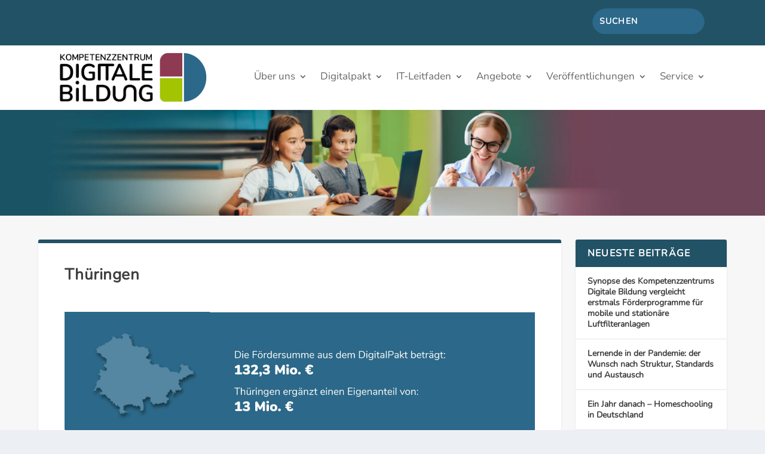

--- FILE ---
content_type: text/css
request_url: https://www.kompetenzzentrum-digitale-bildung.de/wp-content/themes/Extra_child/style.css?ver=4.27.5
body_size: -14
content:
@import url("../Extra/style.css");
/*
 Theme Name:     Extra Child-Theme
 Theme URI:      https://www.elegantthemes.com
 Description:    Extra Child-Theme
 Author:         Pat
 Author URI:     https://
 Template:       Extra
 Version:        1.0.0
*/
 
/* =Ab hier kannst du deine CSS-Anpassungen eintragen
------------------------------------------------------- */


--- FILE ---
content_type: text/css
request_url: https://www.kompetenzzentrum-digitale-bildung.de/wp-content/et-cache/global/et-extra-customizer-global.min.css?ver=1765275921
body_size: 1987
content:
@media only screen and (min-width:1025px){.with_sidebar .et_pb_extra_column_sidebar{min-width:23%;max-width:23%;width:23%;flex-basis:23%}.with_sidebar .et_pb_extra_column_main{min-width:77%;max-width:77%;width:77%;flex-basis:77%}}.widget_et_recent_tweets .widget_list a,.widget_et_recent_tweets .et-extra-icon,.widget_et_recent_tweets .widget-footer .et-extra-social-icon,.widget_et_recent_tweets .widget-footer .et-extra-social-icon::before,.project-details .project-details-title,.et_filterable_portfolio .filterable_portfolio_filter a.current,.et_extra_layout .et_pb_extra_column_main .et_pb_column .module-head h1,.et_pb_extra_column .module-head h1,#portfolio_filter a.current,.woocommerce div.product div.summary .product_meta a,.woocommerce-page div.product div.summary .product_meta a,.et_pb_widget.woocommerce .product_list_widget li .amount,.et_pb_widget li a:hover,.et_pb_widget.woocommerce .product_list_widget li a:hover,.et_pb_widget.widget_et_recent_videos .widget_list .title:hover,.et_pb_widget.widget_et_recent_videos .widget_list .title.active,.woocommerce .woocommerce-info:before{color:#215266}.single .score-bar,.widget_et_recent_reviews .review-breakdowns .score-bar,.et_pb_extra_module .posts-list article .post-thumbnail,.et_extra_other_module .posts-list article .post-thumbnail,.et_pb_widget .widget_list_portrait,.et_pb_widget .widget_list_thumbnail,.quote-format,.link-format,.audio-format .audio-wrapper,.paginated .pagination li.active,.score-bar,.review-summary-score-box,.post-footer .rating-stars #rating-stars img.star-on,.post-footer .rating-stars #rated-stars img.star-on,.author-box-module .author-box-avatar,.timeline-menu li.active a:before,.woocommerce div.product form.cart .button,.woocommerce div.product form.cart .button.disabled,.woocommerce div.product form.cart .button.disabled:hover,.woocommerce-page div.product form.cart .button,.woocommerce-page div.product form.cart .button.disabled,.woocommerce-page div.product form.cart .button.disabled:hover,.woocommerce div.product form.cart .read-more-button,.woocommerce-page div.product form.cart .read-more-button,.woocommerce div.product form.cart .post-nav .nav-links .button,.woocommerce-page div.product form.cart .post-nav .nav-links .button,.woocommerce .woocommerce-message,.woocommerce-page .woocommerce-message{background-color:#215266}#et-menu>li>ul,#et-menu li>ul,#et-menu>li>ul>li>ul,.et-top-search-primary-menu-item .et-top-search,.et_pb_module,.module,.page article,.authors-page .page,#timeline-sticky-header,.et_extra_other_module,.woocommerce .woocommerce-info{border-color:#215266}h1,h2,h3,h4,h5,h6,h1 a,h2 a,h3 a,h4 a,h5 a,h6 a{font-weight:bold;font-style:normal;text-transform:none;text-decoration:none}h1,h2,h3,h4,h5,h6,h1 a,h2 a,h3 a,h4 a,h5 a,h6 a{font-family:'Nunito_local',Helvetica,Arial,Lucida,sans-serif}body{font-family:'Nunito_local',Helvetica,Arial,Lucida,sans-serif}#page-container{background-color:#f7f7f7}#et-menu li a{font-size:17px}#et-menu>li a,#et-menu>li.menu-item-has-children>a:after,#et-menu>li.mega-menu-featured>a:after,#et-extra-mobile-menu>li.mega-menu-featured>a:after{color:rgba(94,94,94,0.6)}#et-menu>li>a:hover,#et-menu>li.menu-item-has-children>a:hover:after,#et-menu>li.mega-menu-featured>a:hover:after,#et-navigation>ul#et-menu>li.current-menu-item>a,#et-navigation>ul#et-menu>li.current_page_item>a,#et-extra-mobile-menu>li.mega-menu-featured>a:hover:after,#et-extra-mobile-menu>li.current-menu-item>a,#et-extra-mobile-menu>li.current_page_item>a,#et-extra-mobile-menu>li>a:hover{color:#4c4c4c}#et-navigation>ul>li>a:before{background-color:#4c4c4c}#main-header{background-color:#ffffff}#et-menu>li>ul,#et-menu li>ul,#et-menu>li>ul>li>ul,#et-mobile-navigation nav,.et-top-search-primary-menu-item .et-top-search{background-color:#efefef}#et-menu li>ul li a,#et-menu li.mega-menu>ul>li>a,#et-menu .sub-menu li.mega-menu-featured>a:after,#et-menu .sub-menu li.menu-item-has-children>a:after,#et-extra-mobile-menu .sub-menu li.mega-menu-featured>a:after,#et-extra-mobile-menu li a,#et-menu li.mega-menu-featured>ul li .title,#et-extra-mobile-menu li.mega-menu-featured>ul li .title,#et-menu li.mega-menu-featured>ul li .featured-post h2,#et-extra-mobile-menu li.mega-menu-featured>ul li .featured-post h2,#et-menu li.mega-menu-featured>ul li .featured-post .post-meta a,#et-extra-mobile-menu li.mega-menu-featured>ul li .featured-post .post-meta a,#et-menu li.mega-menu-featured>ul li.menu-item .recent-list .recent-post .post-content .post-meta,#et-extra-mobile-menu li.mega-menu-featured>ul li.menu-item .recent-list .recent-post .post-content .post-meta,#et-menu li.mega-menu-featured>ul li.menu-item .recent-list .recent-post .post-content .post-meta a,#et-extra-mobile-menu li.mega-menu-featured>ul li.menu-item .recent-list .recent-post .post-content .post-meta a{color:rgba(91,91,91,0.6)}#et-menu li>ul li a:hover,#et-extra-mobile-menu li>ul li a:hover,#et-menu li>ul li.current-menu-item a,#et-menu li>ul li.current_page_item a,#et-extra-mobile-menu li>ul li.current-menu-item a,#et-extra-mobile-menu li>ul li.current_page_item a,#et-menu li.mega-menu>ul>li>a:hover,#et-menu .sub-menu li.mega-menu-featured>a:hover:after,#et-menu .sub-menu li.menu-item-has-children>a:hover:after,#et-extra-mobile-menu .sub-menu li.mega-menu-featured>a:hover:after,#et-menu li.mega-menu-featured>ul li .featured-post .post-meta a:hover,#et-extra-mobile-menu li.mega-menu-featured>ul li .featured-post .post-meta a:hover,#et-menu li.mega-menu-featured>ul li.menu-item .recent-list .recent-post .post-content .post-meta a:hover,#et-extra-mobile-menu li.mega-menu-featured>ul li.menu-item .recent-list .recent-post .post-content .post-meta a:hover{color:#212121}#top-header{background-color:#215266}.et-fixed-header #main-header{background-color:#ffffff}#footer h4,#footer .et_pb_widget h4.widgettitle{font-size:15px}#footer h4,#footer .et_pb_widget h4.widgettitle{font-weight:normal;font-style:normal;text-transform:uppercase;text-decoration:none}#footer,#footer li,#footer p,#footer a,#footer span,#footer .post-meta{line-height:1.6em}#footer .et_pb_widget,#footer div,#footer .et_pb_widget p,#footer .et_pb_widget ins,#footer .et_pb_widget span,#footer .et_pb_widget strong,#footer .widget_list li .post-meta,#footer .et_pb_widget .recentcomments .post-title,#footer .et_pb_widget .recentcomments .comment-author-link,#footer .et_pb_widget .recentcomments .author,#footer .widget_calendar td,#footer .widget_et_recent_tweets .et-extra-icon:before{color:#d8d8d8}@media only screen and (min-width:768px){#main-header .logo{height:71.91px;margin:34.545px 0}.header.left-right #et-navigation>ul>li>a{padding-bottom:62px}}@media only screen and (min-width:768px){.et-fixed-header #main-header .logo{height:40.8px;margin:19.6px 0}.et-fixed-header .header.left-right #et-navigation>ul>li>a{padding-bottom:32px}}#footer-info{display:none}#et-trending{}.boxed_layout .container{width:96%}#logo{}.post-footer{display:none}#et-menu>li:nth-child(n)>ul:nth-child(2) a{font-size:14px;line-height:1.1em}#main-header{box-shadow:0 0 5px #ccc}ul{line-height:1.4em}.et_pb_widget .widgettitle{background-color:#215266}.et_pb_section{padding:0}.et_pb_text_inner>p:nth-child(n)>a,#et-boc>div>div>div>div>div>div>div>ul:nth-child(n)>li:nth-child(n)>a:nth-child(n){color:#222}.page article{border-color:#215266}[id^="post-"]>div>h1{padding:15px 15px 0 0}.et_pb_testimonial_content>p:nth-child(n)>a:nth-child(n),.custom_link{color:#8e3a52!important;text-decoration:none}.et_pb_testimonial_content>p:nth-child(n)>a:nth-child(n),.custom_link_b{color:#215266!important;text-decoration:none}.et_pb_testimonial_content>p:nth-child(n)>a:nth-child(n),.custom_link_o{color:#8e3a52!important;text-decoration:none}.et_pb_testimonial_content>p:nth-child(n)>a:nth-child(n),.custom_link_v{color:#4d3f55!important;text-decoration:none}#post--9999{background-color:#fff!important;box-shadow:0 2px 10px 0px rgba(0,0,0,0.1)}#menu-main-menu>li:nth-child(1)>a:nth-child(1),#menu-main-menu>li.et_pb_menu_page_id-1092.menu-item.menu-item-type-post_type.menu-item-object-page.menu-item-has-children.menu-item-1094>a,#menu-main-menu>li.et_pb_menu_page_id-1206.menu-item.menu-item-type-post_type.menu-item-object-page.menu-item-has-children.menu-item-1717>a,#menu-main-menu>li.hidden_menu_item.et_pb_menu_page_id-52.menu-item.menu-item-type-post_type.menu-item-object-page.menu-item-has-children.menu-item-140>a{pointer-events:none!important}#menu-item-155>a,#menu-item-1094>a,#menu-item-1717>a,#menu-item-140>a,#menu-item-3526>a{pointer-events:none}#menu-main-menu>li.et_pb_menu_page_id-3524.menu-item.menu-item-type-post_type.menu-item-object-page.menu-item-has-children.menu-item-3526>a{pointer-events:none}#menu-main-menu>li.et_pb_menu_page_id-78.menu-item.menu-item-type-post_type.menu-item-object-page.menu-item-3523>a{pointer-events:none}.hidden_menu_item,#menu-item-1723{z-index:99999999!important}h2{font-size:34px;color:#215266}h4{font-size:24px;color:#a3c400}#et-info .et-top-search .et-search-field{border-radius:20px;width:130px}#et-boc>header>div>div.et_pb_section.et_pb_section_1_tb_header.et_section_regular>div>div.et_pb_column.et_pb_column_3_4.et_pb_column_6_tb_header.et_pb_css_mix_blend_mode_passthrough.et-last-child.et_pb_column--with-menu>div>div{float:right!important}.nav li ul{border-top:3px solid #215266}.et_pb_searchsubmit{display:none!important}.et_pb_row{padding:1% 0}.et_pb_menu .et_mobile_menu{width:460px;margin-left:-350px}.et_mobile_menu li li{padding-left:1%}#wpforms-5497-field_14{max-width:854px}